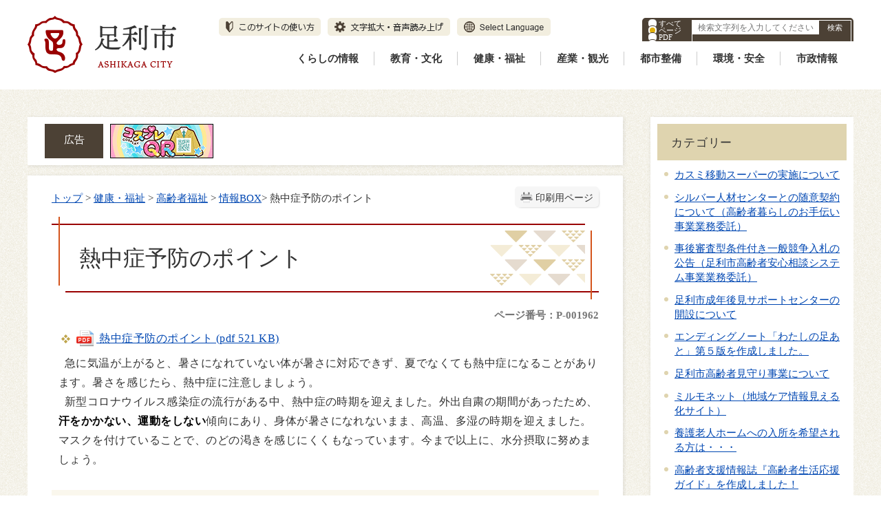

--- FILE ---
content_type: text/html
request_url: http://www.city.ashikaga.tochigi.jp.cache.yimg.jp/viewer/_ajax/UpdateInfoCount.php
body_size: 208
content:
{"in":0,"out":169,"cellular":0,"in_m":0,"out_m":0,"cellular_m":0,"in_d":[],"out_d":[],"pc":169,"total":169,"pc_m":0,"total_m":0}

--- FILE ---
content_type: text/html
request_url: http://www.city.ashikaga.tochigi.jp.cache.yimg.jp/viewer/_ajax/GetTrendPages.php
body_size: 832
content:
{"result":true,"pageList":[{"title":"\u304a\u98a8\u5442\u306b\u5165\u308c\u306a\u3044\u6642\u306e\u6e05\u6f54\u306e\u4fdd\u3061\u65b9","url":"\/health\/000053\/000282\/p001961.html"},{"title":"\u71b1\u4e2d\u75c7\u306b\u6ce8\u610f\u3057\u307e\u3057\u3087\u3046\uff01","url":"\/health\/000048\/000241\/p002209.html"},{"title":"\u9ad8\u9f62\u8005\u652f\u63f4\u60c5\u5831\u8a8c\u300e\u9ad8\u9f62\u8005\u751f\u6d3b\u5fdc\u63f4\u30ac\u30a4\u30c9\u300f\u3092\u4f5c\u6210\u3057\u307e\u3057\u305f\uff01","url":"\/health\/000053\/000282\/p001963.html"},{"title":"\u8db3\u5229\u5e02\u9ad8\u9f62\u8005\u898b\u5b88\u308a\u4e8b\u696d\u306b\u3064\u3044\u3066","url":"\/health\/000053\/000282\/p001994.html"}]}